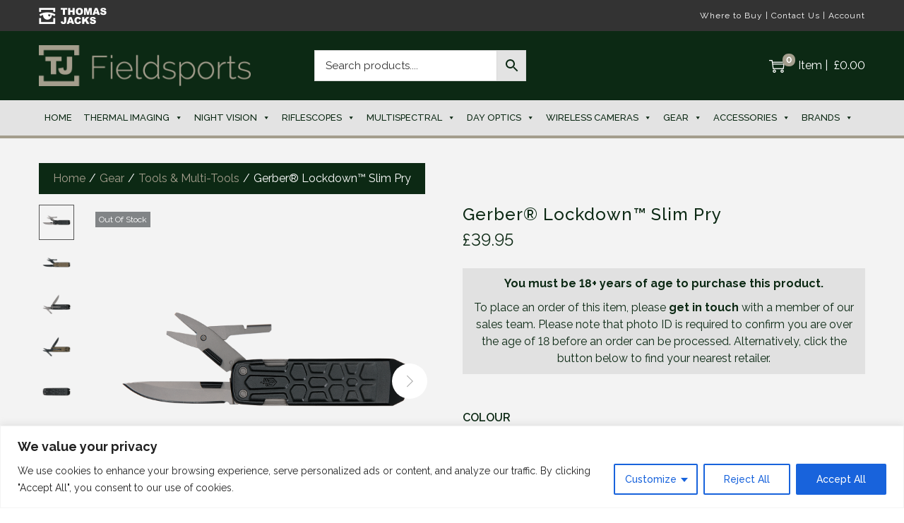

--- FILE ---
content_type: application/javascript
request_url: https://tj-fieldsports.co.uk/wp-content/themes/woostify/assets/js/general.min.js?ver=1.8.5
body_size: 660
content:
"use strict";function onElementorLoaded(e){void 0!==window.elementorFrontend&&void 0!==window.elementorFrontend.hooks?e():setTimeout((function(){onElementorLoaded(e)}))}function closeAll(){document.body.addEventListener("keyup",(function(e){27===e.keyCode&&document.documentElement.classList.remove("cart-sidebar-open")}));var e=document.getElementById("close-cart-sidebar-btn");e&&e.addEventListener("click",(function(){document.documentElement.classList.remove("cart-sidebar-open")}));var t=document.getElementById("woostify-overlay");t&&t.addEventListener("click",(function(){document.documentElement.classList.remove("cart-sidebar-open","sidebar-menu-open")}))}function dialogSearch(){var e=document.getElementsByClassName("header-search-icon"),t=document.querySelector(".site-dialog-search"),n=document.querySelector(".site-dialog-search .search-field"),o=document.querySelector(".site-dialog-search .dialog-search-close-icon");if(e.length&&t&&n&&o){n.setAttribute("autocomplete","off"),n.setAttribute("required","required");for(var i=function(){document.documentElement.classList.add("dialog-search-close"),document.documentElement.classList.remove("dialog-search-open")},c=0,r=e.length;c<r;c++)e[c].addEventListener("click",(function(){document.documentElement.classList.add("dialog-search-open"),document.documentElement.classList.remove("dialog-search-close"),window.matchMedia("( min-width: 992px )").matches&&n.focus(),document.body.addEventListener("keyup",(function(e){27===e.keyCode&&i()})),t.addEventListener("click",(function(e){this===e.target&&i()})),o.addEventListener("click",(function(){i()}))}))}}function scrollAction(e,t){var n=function(){var n=document.querySelector(e);if(n){var o=arguments.length>0&&void 0!==arguments[0]?arguments[0]:window.scrollY;o>t?n.classList.add("active"):n.classList.remove("active")}};window.addEventListener("load",(function(){n()})),window.addEventListener("scroll",(function(){n()}))}function toTopButton(){var e=jQuery("#scroll-to-top");e.length&&e.on("click",(function(){jQuery("html, body").animate({scrollTop:0},300)}))}function scrollingDetect(){var e=document.body;window.oldScroll>window.scrollY?(e.classList.add("scrolling-up"),e.classList.remove("scrolling-down")):(e.classList.remove("scrolling-up"),e.classList.add("scrolling-down")),window.oldScroll=window.scrollY}function prevSiblings(e){var t=[],n=e;if(n&&n.previousElementSibling)for(;n=n.previousElementSibling;)t.push(n);return t}function nextSiblings(e){var t=[],n=e;if(n&&n.nextElementSibling)for(;n=n.nextElementSibling;)t.push(n);return t}function siblings(e){var t=prevSiblings(e)||[],n=nextSiblings(e)||[];return t.concat(n)}function woostifyRemoveClassPrefix(){var e=arguments.length>0&&void 0!==arguments[0]&&arguments[0],t=arguments.length>0&&void 0!==arguments[1]&&arguments[1];if(!e||!t)return!1;var n=Array.from(e.classList);if(!n.length)return!1;var o=n.filter((function(e){return!e.includes(t)}));e.className=o.join(" ")}function woostifyReplaceCategoryTitle(){jQuery("body.home h2.woocommerce-loop-category__title_inner").html("View the range")}document.addEventListener("DOMContentLoaded",(function(){dialogSearch(),scrollAction("#scroll-to-top",200),toTopButton(),woostifyReplaceCategoryTitle()}));

--- FILE ---
content_type: application/javascript
request_url: https://tj-fieldsports.co.uk/wp-content/themes/woostify/assets/js/woocommerce/ajax-single-add-to-cart.min.js?ver=1.8.5
body_size: 829
content:
"use strict";var woostifyFormData=function(e){for(var t=[],a=0,n=e.elements.length;a<n;a++){var o=e.elements[a];o.name&&!o.disabled&&"reset"!==o.type&&(t[t.length]={name:o.name,value:o.value})}return t};function woostifyAjaxSingleAddToCartButton(){var e=document.querySelectorAll(".single_add_to_cart_button");e.length&&e.forEach((function(e){var t=e.closest("form.cart"),a=t.classList.contains("variations_form"),n=t.querySelector('[name="add-to-cart"]'),o=!!n&&n.value,r=t.querySelector(".qty"),i=!1,c={};if(a)var s=t.querySelector('[name="product_id"]'),l=t.querySelector('[name="variation_id"]'),d=t.querySelectorAll('select[name^="attribute"]');!o||t.classList.contains("grouped_form")||t.classList.contains("mnm_form")||t.classList.contains("bundle_form")||(e.onclick=function(n){n.preventDefault();var u=!0,f=e.classList.contains("disabled"),_=r?Number(r.value||0):0;if(a&&(o=s.value,i=l.value,d.forEach((function(e){var t=e.name,a=e.value;a?c[t]=a:u=!1}))),!f&&u){var m={};if(t.querySelector('[name="wcgwp_action"]')){var v=t.querySelector('[name="wcgwp_single_product"]:checked'),y=t.querySelector('[name="wcgwp_single_product_note"]');v&&(m.gift_product_id=v.value),y&&(m.gift_product_note=y.value.trim())}var g=document.querySelector(".cart-sidebar-content"),p=document.querySelectorAll(".shop-cart-count");if(r.classList.contains("ajax-ready")){e.classList.add("loading"),"function"==typeof eventCartSidebarOpen&&eventCartSidebarOpen(),"function"==typeof cartSidebarOpen&&cartSidebarOpen(),"function"==typeof closeAll&&closeAll();var S={action:"single_add_to_cart",ajax_nonce:woostify_ajax_single_add_to_cart_data.ajax_nonce,product_id:o,product_qty:_,variation_id:i,variations:JSON.stringify(c),gift_wrap_data:JSON.stringify(m)};S=new URLSearchParams(S).toString();var w=new Request(woostify_ajax_single_add_to_cart_data.ajax_url,{method:"POST",body:S,credentials:"same-origin",headers:new Headers({"Content-Type":"application/x-www-form-urlencoded; charset=utf-8"})});fetch(w).then((function(e){if(200!==e.status)throw alert(woostify_ajax_single_add_to_cart_data.ajax_error),console.log("Status Code: "+e.status),e;return e.json()})).then((function(t){if(t.success){var a=t.data;if(a.mess)alert(a.mess);else{if(p.length)for(var n=0,o=p.length;n<o;n++)p[n].innerHTML=a.item;if(g&&(g.innerHTML=a.content),e.classList.contains("woostify-buy-now")){var r=e.getAttribute("data-checkout_url");window.location=r}var i=document.querySelector(".woostify-total-price"),c=document.querySelector(".bm-cart-total-price .amount");i&&(i.innerHTML=a.total),c&&(c.innerHTML=a.total)}}})).catch((function(e){console.log(e)})).finally((function(){"function"==typeof eventCartSidebarClose&&eventCartSidebarClose(),e.classList.remove("loading"),document.documentElement.classList.remove("quick-view-open"),jQuery(document.body).trigger("added_to_cart")}))}}})}))}document.addEventListener("DOMContentLoaded",(function(){woostifyAjaxSingleAddToCartButton()}));